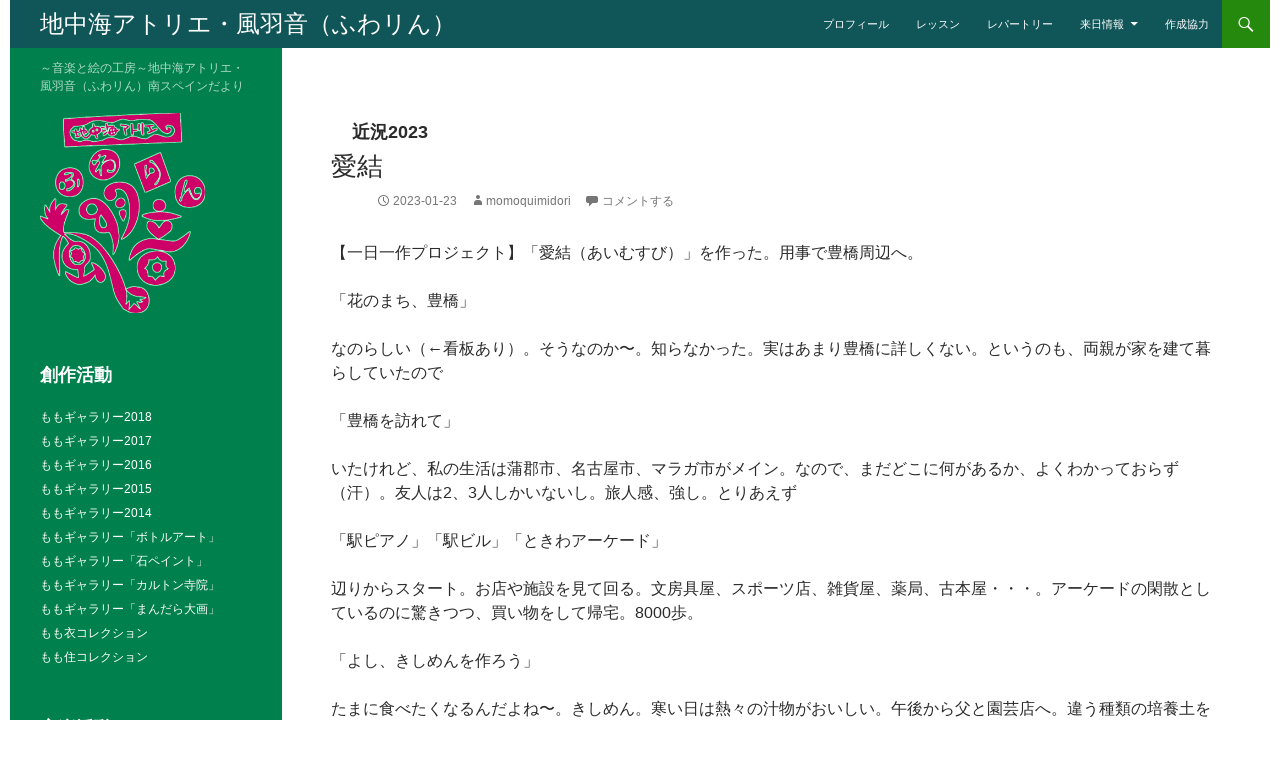

--- FILE ---
content_type: text/html; charset=UTF-8
request_url: http://www.momoquimidori.net/?p=55083
body_size: 41491
content:
<!DOCTYPE html>
<!--[if IE 7]>
<html class="ie ie7" lang="ja">
<![endif]-->
<!--[if IE 8]>
<html class="ie ie8" lang="ja">
<![endif]-->
<!--[if !(IE 7) & !(IE 8)]><!-->
<html lang="ja">
<!--<![endif]-->
<head>
	<meta charset="UTF-8">
	<meta name="viewport" content="width=device-width">
	<title>愛結 | 地中海アトリエ・風羽音（ふわリん）</title>
	<link rel="profile" href="http://gmpg.org/xfn/11">
	<link rel="pingback" href="http://www.momoquimidori.net/wp/xmlrpc.php">
	<!--[if lt IE 9]>
	<script src="http://www.momoquimidori.net/wp/wp-content/themes/twentyfourteen/js/html5.js"></script>
	<![endif]-->
	<link rel='dns-prefetch' href='//www.googletagmanager.com' />
<link rel='dns-prefetch' href='//fonts.googleapis.com' />
<link rel='dns-prefetch' href='//s.w.org' />
<link href='https://fonts.gstatic.com' crossorigin rel='preconnect' />
<link rel="alternate" type="application/rss+xml" title="地中海アトリエ・風羽音（ふわリん） &raquo; フィード" href="http://www.momoquimidori.net" />
<link rel="alternate" type="application/rss+xml" title="地中海アトリエ・風羽音（ふわリん） &raquo; コメントフィード" href="http://www.momoquimidori.net/?feed=comments-rss2" />
<link rel="alternate" type="application/rss+xml" title="地中海アトリエ・風羽音（ふわリん） &raquo; 愛結 のコメントのフィード" href="http://www.momoquimidori.net/?feed=rss2&#038;p=55083" />
		<script type="text/javascript">
			window._wpemojiSettings = {"baseUrl":"https:\/\/s.w.org\/images\/core\/emoji\/13.0.1\/72x72\/","ext":".png","svgUrl":"https:\/\/s.w.org\/images\/core\/emoji\/13.0.1\/svg\/","svgExt":".svg","source":{"concatemoji":"http:\/\/www.momoquimidori.net\/wp\/wp-includes\/js\/wp-emoji-release.min.js?ver=5.6.16"}};
			!function(e,a,t){var n,r,o,i=a.createElement("canvas"),p=i.getContext&&i.getContext("2d");function s(e,t){var a=String.fromCharCode;p.clearRect(0,0,i.width,i.height),p.fillText(a.apply(this,e),0,0);e=i.toDataURL();return p.clearRect(0,0,i.width,i.height),p.fillText(a.apply(this,t),0,0),e===i.toDataURL()}function c(e){var t=a.createElement("script");t.src=e,t.defer=t.type="text/javascript",a.getElementsByTagName("head")[0].appendChild(t)}for(o=Array("flag","emoji"),t.supports={everything:!0,everythingExceptFlag:!0},r=0;r<o.length;r++)t.supports[o[r]]=function(e){if(!p||!p.fillText)return!1;switch(p.textBaseline="top",p.font="600 32px Arial",e){case"flag":return s([127987,65039,8205,9895,65039],[127987,65039,8203,9895,65039])?!1:!s([55356,56826,55356,56819],[55356,56826,8203,55356,56819])&&!s([55356,57332,56128,56423,56128,56418,56128,56421,56128,56430,56128,56423,56128,56447],[55356,57332,8203,56128,56423,8203,56128,56418,8203,56128,56421,8203,56128,56430,8203,56128,56423,8203,56128,56447]);case"emoji":return!s([55357,56424,8205,55356,57212],[55357,56424,8203,55356,57212])}return!1}(o[r]),t.supports.everything=t.supports.everything&&t.supports[o[r]],"flag"!==o[r]&&(t.supports.everythingExceptFlag=t.supports.everythingExceptFlag&&t.supports[o[r]]);t.supports.everythingExceptFlag=t.supports.everythingExceptFlag&&!t.supports.flag,t.DOMReady=!1,t.readyCallback=function(){t.DOMReady=!0},t.supports.everything||(n=function(){t.readyCallback()},a.addEventListener?(a.addEventListener("DOMContentLoaded",n,!1),e.addEventListener("load",n,!1)):(e.attachEvent("onload",n),a.attachEvent("onreadystatechange",function(){"complete"===a.readyState&&t.readyCallback()})),(n=t.source||{}).concatemoji?c(n.concatemoji):n.wpemoji&&n.twemoji&&(c(n.twemoji),c(n.wpemoji)))}(window,document,window._wpemojiSettings);
		</script>
		<style type="text/css">
img.wp-smiley,
img.emoji {
	display: inline !important;
	border: none !important;
	box-shadow: none !important;
	height: 1em !important;
	width: 1em !important;
	margin: 0 .07em !important;
	vertical-align: -0.1em !important;
	background: none !important;
	padding: 0 !important;
}
</style>
	<link rel='stylesheet' id='wp-block-library-css'  href='http://www.momoquimidori.net/wp/wp-includes/css/dist/block-library/style.min.css?ver=5.6.16' type='text/css' media='all' />
<link rel='stylesheet' id='wp-block-library-theme-css'  href='http://www.momoquimidori.net/wp/wp-includes/css/dist/block-library/theme.min.css?ver=5.6.16' type='text/css' media='all' />
<link rel='stylesheet' id='contact-form-7-css'  href='http://www.momoquimidori.net/wp/wp-content/plugins/contact-form-7/includes/css/styles.css?ver=5.3.2' type='text/css' media='all' />
<link rel='stylesheet' id='twentyfourteen-lato-css'  href='https://fonts.googleapis.com/css?family=Lato%3A300%2C400%2C700%2C900%2C300italic%2C400italic%2C700italic&#038;subset=latin%2Clatin-ext' type='text/css' media='all' />
<link rel='stylesheet' id='genericons-css'  href='http://www.momoquimidori.net/wp/wp-content/themes/twentyfourteen/genericons/genericons.css?ver=3.0.3' type='text/css' media='all' />
<link rel='stylesheet' id='twentyfourteen-style-css'  href='http://www.momoquimidori.net/wp/wp-content/themes/twentyfourteen-child/style.css?ver=5.6.16' type='text/css' media='all' />
<link rel='stylesheet' id='twentyfourteen-block-style-css'  href='http://www.momoquimidori.net/wp/wp-content/themes/twentyfourteen/css/blocks.css?ver=20181230' type='text/css' media='all' />
<!--[if lt IE 9]>
<link rel='stylesheet' id='twentyfourteen-ie-css'  href='http://www.momoquimidori.net/wp/wp-content/themes/twentyfourteen/css/ie.css?ver=20131205' type='text/css' media='all' />
<![endif]-->
<script type='text/javascript' src='http://www.momoquimidori.net/wp/wp-includes/js/jquery/jquery.min.js?ver=3.5.1' id='jquery-core-js'></script>
<script type='text/javascript' src='http://www.momoquimidori.net/wp/wp-includes/js/jquery/jquery-migrate.min.js?ver=3.3.2' id='jquery-migrate-js'></script>

<!-- Google アナリティクス スニペット (Site Kit が追加) -->
<script type='text/javascript' src='https://www.googletagmanager.com/gtag/js?id=GT-PLT5TGT' id='google_gtagjs-js' async></script>
<script type='text/javascript' id='google_gtagjs-js-after'>
window.dataLayer = window.dataLayer || [];function gtag(){dataLayer.push(arguments);}
gtag("js", new Date());
gtag("set", "developer_id.dZTNiMT", true);
gtag("config", "GT-PLT5TGT");
</script>

<!-- (ここまで) Google アナリティクス スニペット (Site Kit が追加) -->
<link rel="https://api.w.org/" href="http://www.momoquimidori.net/index.php?rest_route=/" /><link rel="alternate" type="application/json" href="http://www.momoquimidori.net/index.php?rest_route=/wp/v2/posts/55083" /><link rel="EditURI" type="application/rsd+xml" title="RSD" href="http://www.momoquimidori.net/wp/xmlrpc.php?rsd" />
<link rel="wlwmanifest" type="application/wlwmanifest+xml" href="http://www.momoquimidori.net/wp/wp-includes/wlwmanifest.xml" /> 
<meta name="generator" content="WordPress 5.6.16" />
<link rel="canonical" href="http://www.momoquimidori.net/?p=55083" />
<link rel='shortlink' href='http://www.momoquimidori.net/?p=55083' />
<link rel="alternate" type="application/json+oembed" href="http://www.momoquimidori.net/index.php?rest_route=%2Foembed%2F1.0%2Fembed&#038;url=http%3A%2F%2Fwww.momoquimidori.net%2F%3Fp%3D55083" />
<link rel="alternate" type="text/xml+oembed" href="http://www.momoquimidori.net/index.php?rest_route=%2Foembed%2F1.0%2Fembed&#038;url=http%3A%2F%2Fwww.momoquimidori.net%2F%3Fp%3D55083&#038;format=xml" />
<meta name="generator" content="Site Kit by Google 1.103.0" />
<!-- BEGIN: WP Social Bookmarking Light HEAD -->
<style type="text/css">.wp_social_bookmarking_light{
    border: 0 !important;
    padding: 10px 0 20px 0 !important;
    margin: 0 !important;
}
.wp_social_bookmarking_light div{
    float: left !important;
    border: 0 !important;
    padding: 0 !important;
    margin: 0 5px 0px 0 !important;
    min-height: 30px !important;
    line-height: 18px !important;
    text-indent: 0 !important;
}
.wp_social_bookmarking_light img{
    border: 0 !important;
    padding: 0;
    margin: 0;
    vertical-align: top !important;
}
.wp_social_bookmarking_light_clear{
    clear: both !important;
}
#fb-root{
    display: none;
}
.wsbl_facebook_like iframe{
    max-width: none !important;
}
.wsbl_pinterest a{
    border: 0px !important;
}
</style>
<!-- END: WP Social Bookmarking Light HEAD -->
<style type="text/css" id="custom-background-css">
body.custom-background { background-color: #ffffff; }
</style>
	</head>

<body class="post-template-default single single-post postid-55083 single-format-standard custom-background wp-embed-responsive group-blog masthead-fixed full-width singular">
<div id="page" class="hfeed site">
	
	<header id="masthead" class="site-header" role="banner">
		<div class="header-main">
			<h1 class="site-title"><a href="http://www.momoquimidori.net/" rel="home">地中海アトリエ・風羽音（ふわリん）</a></h1>

			<div class="search-toggle">
				<a href="#search-container" class="screen-reader-text" aria-expanded="false" aria-controls="search-container">検索</a>
			</div>

			<nav id="primary-navigation" class="site-navigation primary-navigation" role="navigation">
				<button class="menu-toggle">メインメニュー</button>
				<a class="screen-reader-text skip-link" href="#content">コンテンツへスキップ</a>
				<div id="primary-menu" class="nav-menu"><ul>
<li class="page_item page-item-1847"><a href="http://www.momoquimidori.net/?page_id=1847">プロフィール</a></li>
<li class="page_item page-item-6236"><a href="http://www.momoquimidori.net/?page_id=6236">レッスン</a></li>
<li class="page_item page-item-1994"><a href="http://www.momoquimidori.net/?page_id=1994">レパートリー</a></li>
<li class="page_item page-item-6453 page_item_has_children"><a href="http://www.momoquimidori.net/?page_id=6453">来日情報</a>
<ul class='children'>
	<li class="page_item page-item-27873"><a href="http://www.momoquimidori.net/?page_id=27873">来日情報 2018/07</a></li>
	<li class="page_item page-item-25778"><a href="http://www.momoquimidori.net/?page_id=25778">来日情報 2017/12</a></li>
	<li class="page_item page-item-17436"><a href="http://www.momoquimidori.net/?page_id=17436">来日情報2016/07</a></li>
	<li class="page_item page-item-9897"><a href="http://www.momoquimidori.net/?page_id=9897">来日情報2014</a></li>
	<li class="page_item page-item-6457"><a href="http://www.momoquimidori.net/?page_id=6457">来日情報2013</a></li>
	<li class="page_item page-item-2102"><a href="http://www.momoquimidori.net/?page_id=2102">来日情報2012</a></li>
</ul>
</li>
<li class="page_item page-item-363"><a href="http://www.momoquimidori.net/?page_id=363">作成協力</a></li>
</ul></div>
			</nav>
		</div>

		<div id="search-container" class="search-box-wrapper hide">
			<div class="search-box">
				<form role="search" method="get" class="search-form" action="http://www.momoquimidori.net/">
				<label>
					<span class="screen-reader-text">検索:</span>
					<input type="search" class="search-field" placeholder="検索&hellip;" value="" name="s" />
				</label>
				<input type="submit" class="search-submit" value="検索" />
			</form>			</div>
		</div>
	</header><!-- #masthead -->

	<div id="main" class="site-main">

	<div id="primary" class="content-area">
		<div id="content" class="site-content" role="main">
			
<article id="post-55083" class="post-55083 post type-post status-publish format-standard hentry category-109">
	<!-- 投稿からアイキャッチ画像を消去 -->

	<header class="entry-header">
				<div class="entry-meta">
			<span class="cat-links"><a href="http://www.momoquimidori.net/?cat=109" rel="category">近況2023</a></span>
		</div>
		<h1 class="entry-title">愛結</h1>
		<div class="entry-meta">
			<span class="entry-date"><a href="http://www.momoquimidori.net/?p=55083" rel="bookmark"><time class="entry-date" datetime="2023-01-23T09:33:02+09:00">2023-01-23</time></a></span> <span class="byline"><span class="author vcard"><a class="url fn n" href="http://www.momoquimidori.net/?author=2" rel="author">momoquimidori</a></span></span>			<span class="comments-link"><a href="http://www.momoquimidori.net/?p=55083#respond">コメントする</a></span>
					</div><!-- .entry-meta -->
	</header><!-- .entry-header -->

		<div class="entry-content">
		<p>【一日一作プロジェクト】「愛結（あいむすび）」を作った。用事で豊橋周辺へ。</p>
<p>「花のまち、豊橋」</p>
<p>なのらしい（←看板あり）。そうなのか〜。知らなかった。実はあまり豊橋に詳しくない。というのも、両親が家を建て暮らしていたので</p>
<p>「豊橋を訪れて」</p>
<p>いたけれど、私の生活は蒲郡市、名古屋市、マラガ市がメイン。なので、まだどこに何があるか、よくわかっておらず（汗）。友人は2、3人しかいないし。旅人感、強し。とりあえず</p>
<p>「駅ピアノ」「駅ビル」「ときわアーケード」</p>
<p>辺りからスタート。お店や施設を見て回る。文房具屋、スポーツ店、雑貨屋、薬局、古本屋・・・。アーケードの閑散としているのに驚きつつ、買い物をして帰宅。8000歩。</p>
<p>「よし、きしめんを作ろう」</p>
<p>たまに食べたくなるんだよね〜。きしめん。寒い日は熱々の汁物がおいしい。午後から父と園芸店へ。違う種類の培養土をゲット。私の頭の中は</p>
<p>「土づくり」</p>
<p>でいっぱい。めざすはふかふかの土壌。小石を拾い出すのだってひと苦労。かがみこんでひとつひとつ。日本庭園は眺めるにはいいが、使うようにはできていない。畑とは対極。私は</p>
<p>「使える、遊べる庭がいい」</p>
<p>お隣さんから「3月初旬から植え始めるので、それまでに土づくりを」と言われ、お店の人に教えられるままに購入（←初心者）。すると。ガーデンコーナーで、ある植物に私の目が釘づけに。</p>
<p>「あ、あ、あれはオリーブの樹！」</p>
<p>きゃー。私にとってのスペインや〜。思わず駆け寄り、両腕で鉢を抱きしめる。おぉお。おうちに連れて帰ろう。まだ小さいけれど、すくすく育ってくれますように。</p>
<p>「デザートでも作るか」</p>
<p>リンゴ、プルーン、干しぶどう、シナモン、ハチミツ、赤ワインでコトコト。昔はよく、これをパイ生地に入れて焼いたなぁ。実家にオーブンはないので、そのまま。豆乳紅茶でいただきまーす。</p>
<p>「愛結（あいむすび）」</p>
<p>「AMOR（愛）」文字が、遊ぶ。手をつないでひとつに結ばれる。よーく見ると「MOMO」文字入り（笑）。このままネックレスにしてもいいな。</p>
<p>日本は10年に1度という大寒波が到来⁉︎ 温かくして、みなさますてきな1週間を。</p>
<p><img loading="lazy" class="alignnone size-medium wp-image-55257" src="http://www.momoquimidori.net/wp/wp-content/uploads/2023/01/CA4F1C38-6919-4326-B6EC-7EFDE17450B4-640x853.jpeg" alt="" width="640" height="853" srcset="http://www.momoquimidori.net/wp/wp-content/uploads/2023/01/CA4F1C38-6919-4326-B6EC-7EFDE17450B4-640x853.jpeg 640w, http://www.momoquimidori.net/wp/wp-content/uploads/2023/01/CA4F1C38-6919-4326-B6EC-7EFDE17450B4.jpeg 750w" sizes="(max-width: 640px) 100vw, 640px" /></p>
<p><img loading="lazy" class="alignnone size-medium wp-image-55300" src="http://www.momoquimidori.net/wp/wp-content/uploads/2023/01/D1BB5997-332A-4D26-B325-F2C7F0C212B8-640x830.jpeg" alt="" width="640" height="830" srcset="http://www.momoquimidori.net/wp/wp-content/uploads/2023/01/D1BB5997-332A-4D26-B325-F2C7F0C212B8-640x830.jpeg 640w, http://www.momoquimidori.net/wp/wp-content/uploads/2023/01/D1BB5997-332A-4D26-B325-F2C7F0C212B8-768x996.jpeg 768w, http://www.momoquimidori.net/wp/wp-content/uploads/2023/01/D1BB5997-332A-4D26-B325-F2C7F0C212B8.jpeg 771w" sizes="(max-width: 640px) 100vw, 640px" /></p>
<p><img loading="lazy" class="alignnone size-medium wp-image-55258" src="http://www.momoquimidori.net/wp/wp-content/uploads/2023/01/6B97C237-B007-407C-9FBB-1E466E037265-640x829.jpeg" alt="" width="640" height="829" srcset="http://www.momoquimidori.net/wp/wp-content/uploads/2023/01/6B97C237-B007-407C-9FBB-1E466E037265-640x829.jpeg 640w, http://www.momoquimidori.net/wp/wp-content/uploads/2023/01/6B97C237-B007-407C-9FBB-1E466E037265-768x995.jpeg 768w, http://www.momoquimidori.net/wp/wp-content/uploads/2023/01/6B97C237-B007-407C-9FBB-1E466E037265.jpeg 772w" sizes="(max-width: 640px) 100vw, 640px" /></p>
<p><img loading="lazy" class="alignnone size-medium wp-image-55296" src="http://www.momoquimidori.net/wp/wp-content/uploads/2023/01/291DBE71-12A2-4C59-8F67-31E3379F54D8-640x637.jpeg" alt="" width="640" height="637" srcset="http://www.momoquimidori.net/wp/wp-content/uploads/2023/01/291DBE71-12A2-4C59-8F67-31E3379F54D8-640x637.jpeg 640w, http://www.momoquimidori.net/wp/wp-content/uploads/2023/01/291DBE71-12A2-4C59-8F67-31E3379F54D8-150x150.jpeg 150w, http://www.momoquimidori.net/wp/wp-content/uploads/2023/01/291DBE71-12A2-4C59-8F67-31E3379F54D8-768x765.jpeg 768w, http://www.momoquimidori.net/wp/wp-content/uploads/2023/01/291DBE71-12A2-4C59-8F67-31E3379F54D8.jpeg 1000w" sizes="(max-width: 640px) 100vw, 640px" /></p>
<p><img loading="lazy" class="alignnone size-medium wp-image-55294" src="http://www.momoquimidori.net/wp/wp-content/uploads/2023/01/4CB30E5A-8C38-4083-A3C3-C639823903F5-621x900.jpeg" alt="" width="621" height="900" srcset="http://www.momoquimidori.net/wp/wp-content/uploads/2023/01/4CB30E5A-8C38-4083-A3C3-C639823903F5-621x900.jpeg 621w, http://www.momoquimidori.net/wp/wp-content/uploads/2023/01/4CB30E5A-8C38-4083-A3C3-C639823903F5.jpeg 690w" sizes="(max-width: 621px) 100vw, 621px" /></p>
<p><img loading="lazy" class="alignnone size-medium wp-image-55295" src="http://www.momoquimidori.net/wp/wp-content/uploads/2023/01/03EB8963-1A80-4F97-ACDC-CEEA346BB70C-640x853.jpeg" alt="" width="640" height="853" srcset="http://www.momoquimidori.net/wp/wp-content/uploads/2023/01/03EB8963-1A80-4F97-ACDC-CEEA346BB70C-640x853.jpeg 640w, http://www.momoquimidori.net/wp/wp-content/uploads/2023/01/03EB8963-1A80-4F97-ACDC-CEEA346BB70C.jpeg 750w" sizes="(max-width: 640px) 100vw, 640px" /></p>
<p><img loading="lazy" class="alignnone size-medium wp-image-55304" src="http://www.momoquimidori.net/wp/wp-content/uploads/2023/01/92BD260E-C0CD-49F7-AF7C-EC88C9DCD785-640x480.jpeg" alt="" width="640" height="480" srcset="http://www.momoquimidori.net/wp/wp-content/uploads/2023/01/92BD260E-C0CD-49F7-AF7C-EC88C9DCD785-640x480.jpeg 640w, http://www.momoquimidori.net/wp/wp-content/uploads/2023/01/92BD260E-C0CD-49F7-AF7C-EC88C9DCD785-768x576.jpeg 768w, http://www.momoquimidori.net/wp/wp-content/uploads/2023/01/92BD260E-C0CD-49F7-AF7C-EC88C9DCD785.jpeg 1000w" sizes="(max-width: 640px) 100vw, 640px" /></p>
<p><img loading="lazy" class="alignnone size-medium wp-image-55303" src="http://www.momoquimidori.net/wp/wp-content/uploads/2023/01/FE9B7FF4-4A84-4BEA-87B8-DDD9BFFD7403-640x787.jpeg" alt="" width="640" height="787" srcset="http://www.momoquimidori.net/wp/wp-content/uploads/2023/01/FE9B7FF4-4A84-4BEA-87B8-DDD9BFFD7403-640x787.jpeg 640w, http://www.momoquimidori.net/wp/wp-content/uploads/2023/01/FE9B7FF4-4A84-4BEA-87B8-DDD9BFFD7403-768x945.jpeg 768w, http://www.momoquimidori.net/wp/wp-content/uploads/2023/01/FE9B7FF4-4A84-4BEA-87B8-DDD9BFFD7403.jpeg 813w" sizes="(max-width: 640px) 100vw, 640px" /></p>
<p><img loading="lazy" class="alignnone size-medium wp-image-55307" src="http://www.momoquimidori.net/wp/wp-content/uploads/2023/01/DDCBFDD4-E3FD-40AD-AE4B-1C43CC298C69-640x853.jpeg" alt="" width="640" height="853" srcset="http://www.momoquimidori.net/wp/wp-content/uploads/2023/01/DDCBFDD4-E3FD-40AD-AE4B-1C43CC298C69-640x853.jpeg 640w, http://www.momoquimidori.net/wp/wp-content/uploads/2023/01/DDCBFDD4-E3FD-40AD-AE4B-1C43CC298C69.jpeg 750w" sizes="(max-width: 640px) 100vw, 640px" /></p>
<p><img loading="lazy" class="alignnone size-medium wp-image-55302" src="http://www.momoquimidori.net/wp/wp-content/uploads/2023/01/1D12E368-A5AC-429D-A80E-8875432F03A0-640x853.jpeg" alt="" width="640" height="853" srcset="http://www.momoquimidori.net/wp/wp-content/uploads/2023/01/1D12E368-A5AC-429D-A80E-8875432F03A0-640x853.jpeg 640w, http://www.momoquimidori.net/wp/wp-content/uploads/2023/01/1D12E368-A5AC-429D-A80E-8875432F03A0.jpeg 750w" sizes="(max-width: 640px) 100vw, 640px" /></p>
<p><img loading="lazy" class="alignnone size-medium wp-image-55293" src="http://www.momoquimidori.net/wp/wp-content/uploads/2023/01/74BE7593-6C79-4D98-9D6E-B380CDBAFD85-640x811.jpeg" alt="" width="640" height="811" srcset="http://www.momoquimidori.net/wp/wp-content/uploads/2023/01/74BE7593-6C79-4D98-9D6E-B380CDBAFD85-640x811.jpeg 640w, http://www.momoquimidori.net/wp/wp-content/uploads/2023/01/74BE7593-6C79-4D98-9D6E-B380CDBAFD85-768x973.jpeg 768w, http://www.momoquimidori.net/wp/wp-content/uploads/2023/01/74BE7593-6C79-4D98-9D6E-B380CDBAFD85.jpeg 789w" sizes="(max-width: 640px) 100vw, 640px" /></p>
<div class='wp_social_bookmarking_light'></div>
<br class='wp_social_bookmarking_light_clear' />
	</div><!-- .entry-content -->
    
    <div class="entry-meta">
			<span class="entry-date"><a href="http://www.momoquimidori.net/?p=55083" rel="bookmark"><time class="entry-date" datetime="2023-01-23T09:33:02+09:00">2023-01-23</time></a></span> <span class="byline"><span class="author vcard"><a class="url fn n" href="http://www.momoquimidori.net/?author=2" rel="author">momoquimidori</a></span></span>			<span class="comments-link"><a href="http://www.momoquimidori.net/?p=55083#respond">コメントする</a></span>
					</div><!-- .entry-meta -->
        
	
        
	</article><!-- #post-## -->
		<nav class="navigation post-navigation" role="navigation">
		<h1 class="screen-reader-text">投稿ナビゲーション</h1>
		<div class="nav-links">
			<a href="http://www.momoquimidori.net/?p=55081" rel="prev"><span class="meta-nav">前の投稿</span>ケ・ベス？</a><a href="http://www.momoquimidori.net/?p=55085" rel="next"><span class="meta-nav">次の投稿</span>のうにーる</a>			</div><!-- .nav-links -->
		</nav><!-- .navigation -->
		
<div id="comments" class="comments-area">

	
		<div id="respond" class="comment-respond">
		<h3 id="reply-title" class="comment-reply-title">コメントを残す <small><a rel="nofollow" id="cancel-comment-reply-link" href="/?p=55083#respond" style="display:none;">コメントをキャンセル</a></small></h3><form action="http://www.momoquimidori.net/wp/wp-comments-post.php" method="post" id="commentform" class="comment-form" novalidate><p class="comment-notes"><span id="email-notes">メールアドレスが公開されることはありません。</span> <span class="required">*</span> が付いている欄は必須項目です</p><p class="comment-form-comment"><label for="comment">コメント</label> <textarea id="comment" name="comment" cols="45" rows="8" maxlength="65525" required="required"></textarea></p><p class="comment-form-author"><label for="author">名前 <span class="required">*</span></label> <input id="author" name="author" type="text" value="" size="30" maxlength="245" required='required' /></p>
<p class="comment-form-email"><label for="email">メール <span class="required">*</span></label> <input id="email" name="email" type="email" value="" size="30" maxlength="100" aria-describedby="email-notes" required='required' /></p>
<p class="comment-form-url"><label for="url">サイト</label> <input id="url" name="url" type="url" value="" size="30" maxlength="200" /></p>
<p class="comment-form-cookies-consent"><input id="wp-comment-cookies-consent" name="wp-comment-cookies-consent" type="checkbox" value="yes" /> <label for="wp-comment-cookies-consent">次回のコメントで使用するためブラウザーに自分の名前、メールアドレス、サイトを保存する。</label></p>
<p class="form-submit"><input name="submit" type="submit" id="submit" class="submit" value="コメントを送信" /> <input type='hidden' name='comment_post_ID' value='55083' id='comment_post_ID' />
<input type='hidden' name='comment_parent' id='comment_parent' value='0' />
</p><p style="display: none;"><input type="hidden" id="akismet_comment_nonce" name="akismet_comment_nonce" value="cfef9bb711" /></p><p style="display: none;"><input type="hidden" id="ak_js" name="ak_js" value="9"/></p></form>	</div><!-- #respond -->
	
</div><!-- #comments -->
		</div><!-- #content -->
	</div><!-- #primary -->

<div id="secondary">
		<h2 class="site-description">～音楽と絵の工房～地中海アトリエ・風羽音（ふわリん）南スペインだより</h2>
	
	
		<div id="primary-sidebar" class="primary-sidebar widget-area" role="complementary">
		<aside id="text-8" class="widget widget_text">			<div class="textwidget"><div class="momo_logo"><a href="http://www.momoquimidori.net/"><img src="http://www.momoquimidori.net/wp/wp-content/uploads/2016/08/logo_momo_160825.png" alt="風羽音（ふわりん）ロゴ" width="165" height="200"></a></div>

</div>
		</aside><aside id="nav_menu-5" class="widget widget_nav_menu"><h1 class="widget-title">創作活動</h1><div class="menu-%e5%89%b5%e4%bd%9c%e6%b4%bb%e5%8b%95-container"><ul id="menu-%e5%89%b5%e4%bd%9c%e6%b4%bb%e5%8b%95" class="menu"><li id="menu-item-26772" class="menu-item menu-item-type-taxonomy menu-item-object-category menu-item-26772"><a href="http://www.momoquimidori.net/?cat=99">ももギャラリー2018</a></li>
<li id="menu-item-20507" class="menu-item menu-item-type-taxonomy menu-item-object-category menu-item-20507"><a href="http://www.momoquimidori.net/?cat=93">ももギャラリー2017</a></li>
<li id="menu-item-17155" class="menu-item menu-item-type-taxonomy menu-item-object-category menu-item-17155"><a href="http://www.momoquimidori.net/?cat=89">ももギャラリー2016</a></li>
<li id="menu-item-11305" class="menu-item menu-item-type-taxonomy menu-item-object-category menu-item-11305"><a href="http://www.momoquimidori.net/?cat=67">ももギャラリー2015</a></li>
<li id="menu-item-11304" class="menu-item menu-item-type-taxonomy menu-item-object-category menu-item-11304"><a href="http://www.momoquimidori.net/?cat=63">ももギャラリー2014</a></li>
<li id="menu-item-11308" class="menu-item menu-item-type-taxonomy menu-item-object-category menu-item-11308"><a href="http://www.momoquimidori.net/?cat=52">ももギャラリー「ボトルアート」</a></li>
<li id="menu-item-11309" class="menu-item menu-item-type-taxonomy menu-item-object-category menu-item-11309"><a href="http://www.momoquimidori.net/?cat=65">ももギャラリー「石ペイント」</a></li>
<li id="menu-item-11307" class="menu-item menu-item-type-taxonomy menu-item-object-category menu-item-11307"><a href="http://www.momoquimidori.net/?cat=35">ももギャラリー「カルトン寺院」</a></li>
<li id="menu-item-11306" class="menu-item menu-item-type-taxonomy menu-item-object-category menu-item-11306"><a href="http://www.momoquimidori.net/?cat=55">ももギャラリー「まんだら大画」</a></li>
<li id="menu-item-11312" class="menu-item menu-item-type-taxonomy menu-item-object-category menu-item-11312"><a href="http://www.momoquimidori.net/?cat=32">もも衣コレクション</a></li>
<li id="menu-item-11310" class="menu-item menu-item-type-taxonomy menu-item-object-category menu-item-11310"><a href="http://www.momoquimidori.net/?cat=46">もも住コレクション</a></li>
</ul></div></aside><aside id="nav_menu-4" class="widget widget_nav_menu"><h1 class="widget-title">音楽活動</h1><div class="menu-%e9%9f%b3%e6%a5%bd%e6%b4%bb%e5%8b%95-container"><ul id="menu-%e9%9f%b3%e6%a5%bd%e6%b4%bb%e5%8b%95" class="menu"><li id="menu-item-11295" class="menu-item menu-item-type-taxonomy menu-item-object-category menu-item-has-children menu-item-11295"><a href="http://www.momoquimidori.net/?cat=24">日雇い音楽屋は今日も行く</a>
<ul class="sub-menu">
	<li id="menu-item-11296" class="menu-item menu-item-type-taxonomy menu-item-object-category menu-item-11296"><a href="http://www.momoquimidori.net/?cat=3">第1部</a></li>
	<li id="menu-item-11297" class="menu-item menu-item-type-taxonomy menu-item-object-category menu-item-11297"><a href="http://www.momoquimidori.net/?cat=23">第2部</a></li>
</ul>
</li>
<li id="menu-item-11298" class="menu-item menu-item-type-taxonomy menu-item-object-category menu-item-11298"><a href="http://www.momoquimidori.net/?cat=58">もものピアノレッスン</a></li>
<li id="menu-item-11299" class="menu-item menu-item-type-taxonomy menu-item-object-category menu-item-11299"><a href="http://www.momoquimidori.net/?cat=9">ももの音楽づくり</a></li>
<li id="menu-item-11300" class="menu-item menu-item-type-taxonomy menu-item-object-category menu-item-11300"><a href="http://www.momoquimidori.net/?cat=49">スペインで結婚式</a></li>
<li id="menu-item-11303" class="menu-item menu-item-type-taxonomy menu-item-object-category menu-item-11303"><a href="http://www.momoquimidori.net/?cat=28">日本ライブ映像</a></li>
<li id="menu-item-11301" class="menu-item menu-item-type-taxonomy menu-item-object-category menu-item-11301"><a href="http://www.momoquimidori.net/?cat=59">バイオリニストへの道～もも奮闘記</a></li>
<li id="menu-item-11302" class="menu-item menu-item-type-taxonomy menu-item-object-category menu-item-11302"><a href="http://www.momoquimidori.net/?cat=60">ピアニストへの道～べラ奮闘記</a></li>
</ul></div></aside><aside id="nav_menu-6" class="widget widget_nav_menu"><h1 class="widget-title">私生活</h1><div class="menu-%e7%a7%81%e7%94%9f%e6%b4%bb-container"><ul id="menu-%e7%a7%81%e7%94%9f%e6%b4%bb" class="menu"><li id="menu-item-11320" class="menu-item menu-item-type-taxonomy menu-item-object-category current-post-ancestor menu-item-has-children menu-item-11320"><a href="http://www.momoquimidori.net/?cat=21">近況</a>
<ul class="sub-menu">
	<li id="menu-item-70951" class="menu-item menu-item-type-taxonomy menu-item-object-category menu-item-70951"><a href="http://www.momoquimidori.net/?cat=113">近況2024</a></li>
	<li id="menu-item-70949" class="menu-item menu-item-type-taxonomy menu-item-object-category current-post-ancestor current-menu-parent current-post-parent menu-item-70949"><a href="http://www.momoquimidori.net/?cat=109">近況2023</a></li>
	<li id="menu-item-70948" class="menu-item menu-item-type-taxonomy menu-item-object-category menu-item-70948"><a href="http://www.momoquimidori.net/?cat=108">近況2022</a></li>
	<li id="menu-item-70950" class="menu-item menu-item-type-taxonomy menu-item-object-category menu-item-70950"><a href="http://www.momoquimidori.net/?cat=106">近況2021</a></li>
	<li id="menu-item-41286" class="menu-item menu-item-type-taxonomy menu-item-object-category menu-item-41286"><a href="http://www.momoquimidori.net/?cat=105">近況2020</a></li>
	<li id="menu-item-35464" class="menu-item menu-item-type-taxonomy menu-item-object-category menu-item-35464"><a href="http://www.momoquimidori.net/?cat=103">近況2019</a></li>
	<li id="menu-item-26771" class="menu-item menu-item-type-taxonomy menu-item-object-category menu-item-26771"><a href="http://www.momoquimidori.net/?cat=98">近況2018</a></li>
	<li id="menu-item-20506" class="menu-item menu-item-type-taxonomy menu-item-object-category menu-item-20506"><a href="http://www.momoquimidori.net/?cat=92">近況2017</a></li>
	<li id="menu-item-16703" class="menu-item menu-item-type-taxonomy menu-item-object-category menu-item-16703"><a href="http://www.momoquimidori.net/?cat=88">近況2016</a></li>
	<li id="menu-item-11324" class="menu-item menu-item-type-taxonomy menu-item-object-category menu-item-11324"><a href="http://www.momoquimidori.net/?cat=66">近況2015</a></li>
	<li id="menu-item-11323" class="menu-item menu-item-type-taxonomy menu-item-object-category menu-item-11323"><a href="http://www.momoquimidori.net/?cat=62">近況2014</a></li>
	<li id="menu-item-11322" class="menu-item menu-item-type-taxonomy menu-item-object-category menu-item-11322"><a href="http://www.momoquimidori.net/?cat=26">近況2013</a></li>
	<li id="menu-item-11321" class="menu-item menu-item-type-taxonomy menu-item-object-category menu-item-11321"><a href="http://www.momoquimidori.net/?cat=1">近況2012</a></li>
</ul>
</li>
<li id="menu-item-11314" class="menu-item menu-item-type-taxonomy menu-item-object-category menu-item-11314"><a href="http://www.momoquimidori.net/?cat=43">ぜいたく貧乏食堂</a></li>
<li id="menu-item-11313" class="menu-item menu-item-type-taxonomy menu-item-object-category menu-item-11313"><a href="http://www.momoquimidori.net/?cat=47">ぜいたく貧乏ピクニック</a></li>
<li id="menu-item-11319" class="menu-item menu-item-type-taxonomy menu-item-object-category menu-item-11319"><a href="http://www.momoquimidori.net/?cat=33">知らざれるオウムの私生活</a></li>
<li id="menu-item-11316" class="menu-item menu-item-type-taxonomy menu-item-object-category menu-item-11316"><a href="http://www.momoquimidori.net/?cat=57">チキ＆もも・動画シリーズ</a></li>
<li id="menu-item-11325" class="menu-item menu-item-type-taxonomy menu-item-object-category menu-item-11325"><a href="http://www.momoquimidori.net/?cat=50">食材ベランダガーデン</a></li>
<li id="menu-item-11318" class="menu-item menu-item-type-taxonomy menu-item-object-category menu-item-11318"><a href="http://www.momoquimidori.net/?cat=64">怪しい日本語</a></li>
<li id="menu-item-11315" class="menu-item menu-item-type-taxonomy menu-item-object-category menu-item-11315"><a href="http://www.momoquimidori.net/?cat=27">べラの日本語レッスン</a></li>
</ul></div></aside><aside id="nav_menu-7" class="widget widget_nav_menu"><h1 class="widget-title">スペイン情報</h1><div class="menu-%e3%82%b9%e3%83%9a%e3%82%a4%e3%83%b3%e6%83%85%e5%a0%b1-container"><ul id="menu-%e3%82%b9%e3%83%9a%e3%82%a4%e3%83%b3%e6%83%85%e5%a0%b1" class="menu"><li id="menu-item-11334" class="menu-item menu-item-type-taxonomy menu-item-object-category menu-item-11334"><a href="http://www.momoquimidori.net/?cat=30">マラガ散歩道ガイド</a></li>
<li id="menu-item-11336" class="menu-item menu-item-type-taxonomy menu-item-object-category menu-item-11336"><a href="http://www.momoquimidori.net/?cat=40">マラガ行きつけスポット</a></li>
<li id="menu-item-11329" class="menu-item menu-item-type-taxonomy menu-item-object-category menu-item-has-children menu-item-11329"><a href="http://www.momoquimidori.net/?cat=20">スペインの旅</a>
<ul class="sub-menu">
	<li id="menu-item-11330" class="menu-item menu-item-type-taxonomy menu-item-object-category menu-item-11330"><a href="http://www.momoquimidori.net/?cat=7">マラガ周辺・田舎の旅</a></li>
	<li id="menu-item-11331" class="menu-item menu-item-type-taxonomy menu-item-object-category menu-item-11331"><a href="http://www.momoquimidori.net/?cat=10">旅の楽しみ方</a></li>
</ul>
</li>
<li id="menu-item-11328" class="menu-item menu-item-type-taxonomy menu-item-object-category menu-item-11328"><a href="http://www.momoquimidori.net/?cat=41">スペインの家庭料理</a></li>
<li id="menu-item-11332" class="menu-item menu-item-type-taxonomy menu-item-object-category menu-item-11332"><a href="http://www.momoquimidori.net/?cat=11">スペイン料理</a></li>
<li id="menu-item-11335" class="menu-item menu-item-type-taxonomy menu-item-object-category menu-item-11335"><a href="http://www.momoquimidori.net/?cat=45">マラガ滞在ガイド</a></li>
<li id="menu-item-11327" class="menu-item menu-item-type-taxonomy menu-item-object-category menu-item-11327"><a href="http://www.momoquimidori.net/?cat=48">アンダルシア周遊の旅</a></li>
<li id="menu-item-11333" class="menu-item menu-item-type-taxonomy menu-item-object-category menu-item-11333"><a href="http://www.momoquimidori.net/?cat=6">スペイン語・常套句100選</a></li>
<li id="menu-item-11337" class="menu-item menu-item-type-taxonomy menu-item-object-category menu-item-11337"><a href="http://www.momoquimidori.net/?cat=31">日西・びっくり同音異義語</a></li>
<li id="menu-item-11326" class="menu-item menu-item-type-taxonomy menu-item-object-category menu-item-11326"><a href="http://www.momoquimidori.net/?cat=51">もも器コレクション</a></li>
</ul></div></aside><aside id="text-7" class="widget widget_text">			<div class="textwidget"><div class="bela_logo"><a href="http://www.momoquimidori.net/?p=11576"><img src="http://www.momoquimidori.net/wp/wp-content/uploads/img/bela_q.png" alt="ベラのなんでも聞いてね" width="165" height="84"></a></div></div>
		</aside><aside id="nav_menu-8" class="widget widget_nav_menu"><h1 class="widget-title">時事＆人</h1><div class="menu-%e6%99%82%e4%ba%8b%ef%bc%86%e4%ba%ba-container"><ul id="menu-%e6%99%82%e4%ba%8b%ef%bc%86%e4%ba%ba" class="menu"><li id="menu-item-11338" class="menu-item menu-item-type-taxonomy menu-item-object-category menu-item-11338"><a href="http://www.momoquimidori.net/?cat=38">スペイン・中南米事情</a></li>
<li id="menu-item-11339" class="menu-item menu-item-type-taxonomy menu-item-object-category menu-item-11339"><a href="http://www.momoquimidori.net/?cat=39">世界のニュース・裏街道</a></li>
</ul></div></aside><aside id="nav_menu-9" class="widget widget_nav_menu"><h1 class="widget-title">その他</h1><div class="menu-%e3%81%9d%e3%81%ae%e4%bb%96-container"><ul id="menu-%e3%81%9d%e3%81%ae%e4%bb%96" class="menu"><li id="menu-item-21229" class="menu-item menu-item-type-taxonomy menu-item-object-category menu-item-21229"><a href="http://www.momoquimidori.net/?cat=95">ニッポンへとへと記</a></li>
<li id="menu-item-18901" class="menu-item menu-item-type-taxonomy menu-item-object-category menu-item-18901"><a href="http://www.momoquimidori.net/?cat=91">ニッポンふらふら記</a></li>
<li id="menu-item-11555" class="menu-item menu-item-type-taxonomy menu-item-object-category menu-item-11555"><a href="http://www.momoquimidori.net/?cat=86">ニッポンのんびり記</a></li>
<li id="menu-item-11340" class="menu-item menu-item-type-taxonomy menu-item-object-category menu-item-11340"><a href="http://www.momoquimidori.net/?cat=61">ニッポン再発見記</a></li>
<li id="menu-item-11341" class="menu-item menu-item-type-taxonomy menu-item-object-category menu-item-11341"><a href="http://www.momoquimidori.net/?cat=12">ニッポン驚嘆記</a></li>
<li id="menu-item-11343" class="menu-item menu-item-type-taxonomy menu-item-object-category menu-item-11343"><a href="http://www.momoquimidori.net/?cat=13">ベラの部屋</a></li>
<li id="menu-item-11342" class="menu-item menu-item-type-taxonomy menu-item-object-category menu-item-11342"><a href="http://www.momoquimidori.net/?cat=42">ベラの絵本</a></li>
<li id="menu-item-11570" class="menu-item menu-item-type-taxonomy menu-item-object-category menu-item-11570"><a href="http://www.momoquimidori.net/?cat=87">べラの何でも聞いてね</a></li>
</ul></div></aside>	</div><!-- #primary-sidebar -->
	</div><!-- #secondary -->

		</div><!-- #main -->

		<footer id="colophon" class="site-footer" role="contentinfo">

			
			<div class="site-info">
												<a href="https://ja.wordpress.org/" class="imprint">
					Proudly powered by WordPress				</a>
			</div><!-- .site-info -->
		</footer><!-- #colophon -->
	</div><!-- #page -->

	
<!-- BEGIN: WP Social Bookmarking Light FOOTER --><!-- END: WP Social Bookmarking Light FOOTER -->
<script type='text/javascript' id='contact-form-7-js-extra'>
/* <![CDATA[ */
var wpcf7 = {"apiSettings":{"root":"http:\/\/www.momoquimidori.net\/index.php?rest_route=\/contact-form-7\/v1","namespace":"contact-form-7\/v1"}};
/* ]]> */
</script>
<script type='text/javascript' src='http://www.momoquimidori.net/wp/wp-content/plugins/contact-form-7/includes/js/scripts.js?ver=5.3.2' id='contact-form-7-js'></script>
<script type='text/javascript' src='http://www.momoquimidori.net/wp/wp-content/themes/twentyfourteen/js/functions.js?ver=20150315' id='twentyfourteen-script-js'></script>
<script type='text/javascript' src='http://www.momoquimidori.net/wp/wp-includes/js/wp-embed.min.js?ver=5.6.16' id='wp-embed-js'></script>
<script async="async" type='text/javascript' src='http://www.momoquimidori.net/wp/wp-content/plugins/akismet/_inc/form.js?ver=4.1.7' id='akismet-form-js'></script>
</body>
</html>


--- FILE ---
content_type: text/css
request_url: http://www.momoquimidori.net/wp/wp-content/themes/twentyfourteen-child/style.css?ver=5.6.16
body_size: 5835
content:
/*
Theme Name:	twentyfourteen-child
Author:	toujours
Template:	twentyfourteen
*/

/* 
----------------------------------------------------------------
親テーマのスタイルシートを読み込み
---------------------------------------------------------------- */


@charset "UTF-8";
@import url('../twentyfourteen/style.css'); 

/* 
----------------------------------------------------------------
レイアウト調整
---------------------------------------------------------------- */

/* 中央表示 */
.site {
    margin: 0 auto;
}

/* メインサイドバー幅 */

@media screen and (min-width: 673px) {
	#secondary,
	#supplementary {
		padding: 0 30px;/* 0 30px */
	}
	.site-info {
		padding: 15px 30px;/* 15px 30px */
	}
}
@media screen and (min-width: 1008px) {
	.secondary-navigation {
		margin: 0 -30px 48px;/* 0 -30px 48px */
	}
	.secondary-navigation a {
		padding: 10px 30px;/* 10px 30px */
	}

	#secondary {
		width: 162px;/* 122px */
	}
	.site:before,
	.secondary-navigation,
	.secondary-navigation ul ul {
		width: 232px;/* 182px */
	}
	.search-box-wrapper,
	.featured-content {
		padding-left: 232px;/* 182px */
	}
	.site-content {
		margin-left: 232px;/* 182px */
	}
}
@media screen and (min-width: 1080px) {
	#secondary {
		width: 212px;/* 162px */
	}
	.site:before,
	.secondary-navigation,
	.secondary-navigation ul ul {
		width: 272px;/* 222px */
	}
	.site-content,
	.site-main .widecolumn {
		margin-left: 272px;/* 222px */
	}
	.search-box-wrapper,
	.featured-content {
		padding-left: 272px;/* 222px */
	}
}


/* コンテンツサイドバー幅 */

@media screen and (min-width: 673px) {
	.site-content {
		margin-right: 28.33333333%;/* 33.33333333% */
	}
	.content-sidebar {
		margin-left: -28.33333333%;/* -33.33333333% */
		width: 28.33333333%;/* 33.33333333% */
	}
}
@media screen and (min-width: 1008px) {
	.site-content {
		margin-right: 24.04761904%;/* 29.04761904% */
	}
	.content-sidebar {
		margin-left: -24.04761904%;/* -29.04761904% */
		width: 24.04761904%;/* 29.04761904% */
	}
}

/* 記事エリア幅 */

.site-content .entry-header,
.site-content .entry-content,
.site-content .entry-summary,
.site-content .entry-meta,
.page-content ,
.post-navigation,
.image-navigation,
.archive-header,
.page-header,
.contributor-info,
.comments-area,
.site-main .mu_register,
.widecolumn > h2,
.widecolumn > form {
	max-width:90%;/* 474px */
}

/* アーカイブ説明マージン変更 */

	.archive-header {
		margin: 0 auto 20px;
	}

/* 
----------------------------------------------------------------
フォント調整
---------------------------------------------------------------- */

/* フォント */
html, body, div, span, applet, object, iframe, h1, h2, h3, h4, h5, h6, p, blockquote, pre, a, abbr, acronym, address, big, cite, code, del, dfn, em, font, ins, kbd, q, s, samp, small, strike, strong, sub, sup, tt, var, dl, dt, dd, ol, ul, li, fieldset, form, label, legend, table, caption, tbody, tfoot, thead, tr, th, td {
    font-family: メイリオ, Meiryo, 'ヒラギノ角ゴ ProN W3', 'Hiragino Kaku Gothic ProN', Helvetica, Arial, sans-serif;
}

/* サイトタイトル */

.site-header h1 {
    font-size: 24px;
    font-weight: inherit;
}

/* カテゴリータイトル */

#content .cat-links {
	font-size: 18px;
	margin-left: -24px;
}

/* 記事タイトル */

.entry-title {
	font-size: 26px;
}

/* フッタータイトル */

#footer-sidebar h1 {
    font-size: 18px;
}

#secondary h2 {
    margin-top: 10px;
}

/* サイドバー見出しを大きくする */

#secondary h1{
   font-size: 18px;
}

/* カテゴリーリストタイトル */

h1.cat_li_ti {
margin: 15px;
padding: 12px;
}

/* 英字大文字化設定 */

button,
.button,
input[type="button"],
input[type="reset"],
input[type="submit"],
.site-navigation a,
.entry-title,
.entry-meta,
.cat-links,
.entry-meta .tag-links a,
.entry-content th,
.comment-content th,
.entry-content .edit-link,
.page-links,
.post-navigation .meta-nav,
.paging-navigation .page-numbers,
.comment-reply-title,
.comments-title,
.comment-list .reply,
.comment-metadata,
.no-comments,
.comment-navigation,
.widget .widget-title,
.widget_calendar caption,
.widget_twentyfourteen_ephemera .post-format-archive-link,
.content-sidebar .widget .widget-title,
.featured-content .entry-title {
	text-transform: none;/* uppercase解除 */
}
@media screen and (min-width: 783px) {
	.primary-navigation {
		text-transform: none;/* uppercase解除 */
	}
}


/* 
----------------------------------------------------------------
色調整
---------------------------------------------------------------- */

/* トップバーの背景色を変更する */
.site-header {
    background-color: #105558;
}

/* featuredエリアの背景色を変更する */

.featured-content .entry-header {
background-color: #105558;
}
.grid .featured-content .entry-header {
    border-color: #105558;
}

/* Secondary Sidebarの背景色を変更する */
 
#secondary {
    background-color: #00804C;
    border-top: 1px solid #00804C;
}

#page:before{
	background:#00804C;
}

/* footerの背景色を変更する */

.site-footer {
    background-color: #105558;
}


/* サイドバー文字色マウスオン */

#secondary .widget a:hover {
    color: #e3e3e3;
    text-decoration: underline;
}

----------------------------------------------------------------
文字表記調整
---------------------------------------------------------------- */

/* カテゴリーリスト「・」消去 */

ul.cat_li {
margin-left: 15px;
padding-left: 12px;
list-style-type: none;
}